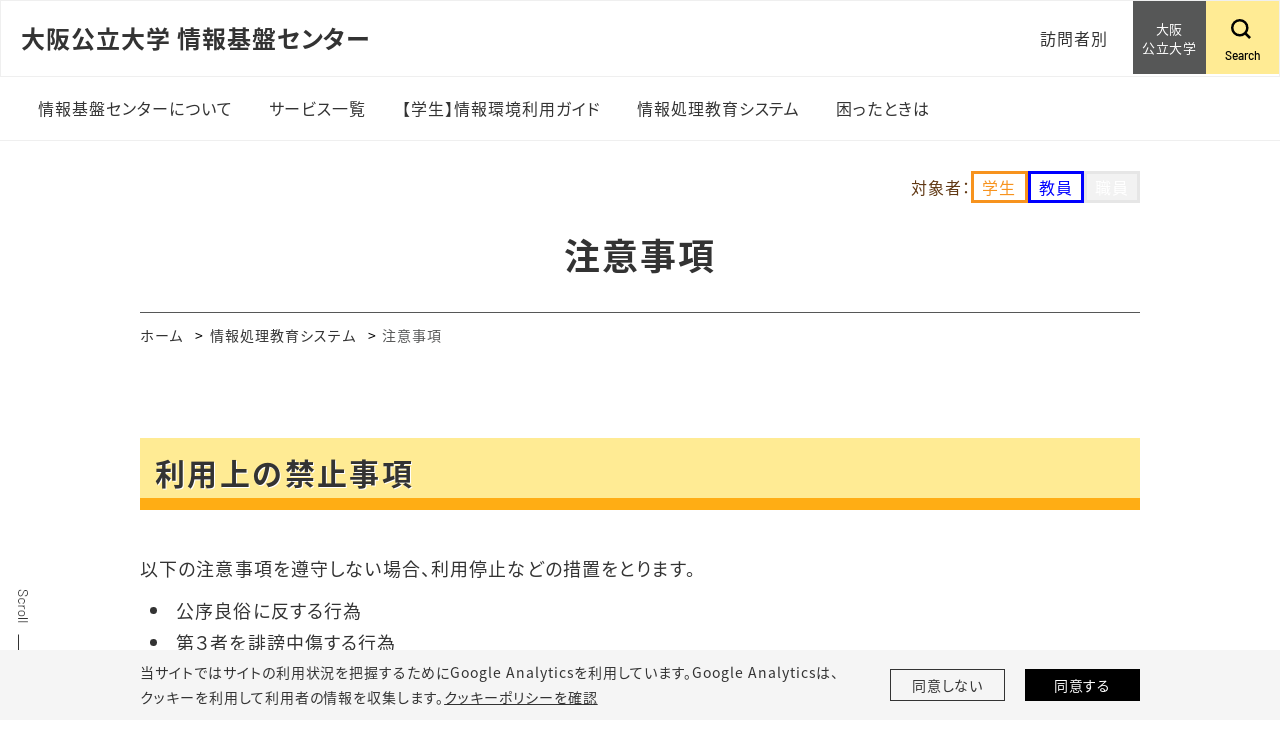

--- FILE ---
content_type: text/html;charset=UTF-8
request_url: https://www.omu.ac.jp/cii/ecs/rule/
body_size: 22442
content:
<!DOCTYPE html>
<html lang="ja">
<head prefix="og: http://ogp.me/ns# fb: http://ogp.me/ns/fb# article: http://ogp.me/ns/article#">
  <meta charset="utf-8">
  <title>注意事項｜情報処理教育システム｜大阪公立大学 情報基盤センター</title>
  <meta name="viewport" content="width=device-width, initial-scale=1.0" id="viewport">
  
    
      
        <meta name="description" content="大阪公立大学 情報基盤センターのホームページです。情報基盤センターに関する案内や、学内で利用可能なサービスの案内など情報システムに関する情報を発信しています。">
      
    
  
  
  <meta http-equiv="X-UA-Compatible" content="IE=edge">
  <meta name="format-detection" content="telephone=no">
  <meta name="google" content="nositelinkssearchbox">
  <link rel="stylesheet" href="/powercmsx/themes/medium_site/fonts/font-awesome/css/font-awesome.min.css">
  <link rel="stylesheet" href="/powercmsx/themes/medium_site/js/lib.min.css">
  <link rel="stylesheet" href="/cii/css/style_variables.css">
  <link rel="stylesheet" href="/powercmsx/themes/medium_site/css/style.css">
  <link rel="stylesheet" href="/cii/css/style.css">
  
    <link rel="icon" href="/powercmsx/themes/univ/img/favicon.ico">
  

  <meta property="og:url" content="https://www.omu.ac.jp/cii/ecs/rule/index.html">
  <meta property="og:title" content="注意事項｜情報処理教育システム｜大阪公立大学 情報基盤センター">
  <meta property="og:site_name" content="大阪公立大学 情報基盤センター">
  <meta property="og:type" content="article">
  
    
      
        <meta property="og:description" content="大阪公立大学 情報基盤センターのホームページです。情報基盤センターに関する案内や、学内で利用可能なサービスの案内など情報システムに関する情報を発信しています。">
      
    
  
  <meta name="twitter:card" content="summary">
  <meta name="twitter:site" content="@OsakaMetUniv">
  
  <script src="/powercmsx/themes/medium_site/js/jquery.min.js"></script>
  
<script>
  var ga_optin_show = true;
  var ga_key = "UA-195161857-2";
  var ga_disable_key = "ga-disable-" + ga_key;
  var ga4_key = "G-5756VLRSV6";
  var ga4_disable_key = "ga-disable-" + ga4_key;
  var cookie_save_path = "/cii/";

  // get opt-in cookie
  function read_cookie(name) {
    var result = document.cookie.match(new RegExp(name + '=([^;]+)'));
    result && (result = result[1]);
    return result;
  }

  // get opt-in cookie
  var optin_val = read_cookie("ga_cookie_opt_in");
  if (optin_val === "yes") {
    console.log("[opt-in] true");
    window[ga_disable_key] = false;
    window[ga4_disable_key] = false;
    
    
  } else {
    console.log("[opt-in] false");
    window[ga_disable_key] = true;
    window[ga4_disable_key] = true;
    
    
  }
</script>

<!-- Google Tag Manager -->
<script>(function (w, d, s, l, i) {
    w[l] = w[l] || []; w[l].push({
      'gtm.start':
        new Date().getTime(), event: 'gtm.js'
    }); var f = d.getElementsByTagName(s)[0],
      j = d.createElement(s), dl = l != 'dataLayer' ? '&l=' + l : ''; j.async = true; j.src =
        'https://www.googletagmanager.com/gtm.js?id=' + i + dl; f.parentNode.insertBefore(j, f);
  })(window, document, 'script', 'dataLayer', 'GTM-MG7M58S');</script>
<!-- End Google Tag Manager -->






  
</head>

<body class="color__site nav-top ">
  
    
<!-- Google Tag Manager (noscript) -->
<noscript><iframe src="https://www.googletagmanager.com/ns.html?id=GTM-MG7M58S" height="0" width="0" style="display:none;visibility:hidden"></iframe></noscript>
<!-- End Google Tag Manager (noscript) -->

<nav class="g-nav navbar">
	<div class="g-nav__head">
		<div class="g-nav__fbox">
			<div class="g-nav__fbox_col01">
				<div class="g-nav__logo">

				
					<div class="g-nav__logo__box">
						
						<a class="g-nav__logo-link" href="/cii/">
							<div class="g-nav__medium_site txtonly">
								<span class="g-nav__medium_site-jp">
									<span class="g-nav__medium_site-jp-item g-nav__medium_site-jp__ttl">大阪公立大学 情報基盤センター</span>
								</span>
							</div>
						</a>
					
					</div>
			  
				</div>
			</div>

			<div class="g-nav__fbox_col02">
				
					<div class="g-nav__target">
						<ul class="gnav-main__list1">
<li class="gnav-main__item1">
  <a class="gnav-main__link1 arrow_toggle" href="">
    <span class="gnav-main__link1-jp">訪問者別</span>
  </a>
  <div class="gnav-main__box1 gnav-main__box1_ptn1">
    <ul class="gnav-main__list2">
    
      <li class="gnav-main__item2">
        <a class="gnav-main__link2" href="/cii/info-guide/">新入生の方へ</a>
      </li>
    
      <li class="gnav-main__item2">
        <a class="gnav-main__link2" href="/cii/start/">新規採用者の方へ</a>
      </li>
    
    </ul>
  </div>
</li>
						</ul>
					</div>
				

				
					<div class="g-nav__uni">
						<a class="g-nav__uni__link noicon" href="/" target="_blank">
							<span class="g-nav__uni__link-jp">大阪<br />
公立大学</span>
						</a>
					</div>
				

				
					<div class="g-nav__search">
						<a class="g-nav__link_btn" href="#g-nav__box_01_pc" data-toggle="collapse" data-target="#g-nav__box_01_pc" aria-controls="g-nav__box_01_pc" aria-expanded="false">
							<div class="g-nav__link-img"><img src="/powercmsx/themes/medium_site/img/ico_search-black.svg" alt="Search"></div>
							<div class="g-nav__link-txt">
								<span class="g-nav__link-en">Search</span>
							</div>
						</a>
					</div>
				

				</div>
			</div>

		
			<div class="g-nav__search_sp">
				<a class="g-nav__link_btn" href="#g-nav__box_02" data-toggle="collapse" data-target="#g-nav__menu" aria-controls="g-nav__menu" aria-expanded="false">
					<div class="g-nav__link-img"><img src="/powercmsx/themes/medium_site/img/ico_search-black.svg" alt="Search"></div>
					<div class="g-nav__link-txt">
						<span class="g-nav__link-en">Search</span>
					</div>
				</a>
			</div>
		

		<button class="navbar-toggler g-nav__sp-toggler collapsed g-nav__link_btn" data-href="#g-nav__box_01" type="button" data-toggle="collapse" data-target="#g-nav__menu" aria-controls="g-nav__menu" aria-expanded="false" aria-label="Toggle navigation">
			<span class="navbar-toggler-icon"></span>
			<span class="navbar-toggler-text">Menu</span>
		</button>


		<div class="g-nav__searchbox_pc" id="g-nav__box_01_pc">
			<ul class="g-nav__list g-nav__list_1">
				<li class="g-nav__item">
					<div class="g-nav__search-blk_pc">
						<p class="g-nav__search-ttl_pc">サイト内検索</p>
						<form class="g-nav__search-form_pc" method="get" action="/cii/search/">
							<input class="g-nav__search-txt_pc" type="text" name="q" placeholder="キーワードを入力" value="">
							<button class="g-nav__search-btn_pc" type="submit">検索</button>
						</form>
					</div>
				</li>
			</ul>
		</div>

	</div>

	<div class="gnav-main">
		<ul class="gnav-main__list1">








  <li class="gnav-main__item1">
    <div class="pcollapse__head">
    
      <a class="gnav-main__link1" href="/cii/aboutcii/">
        <span class="gnav-main__link1-jp">情報基盤センターについて</span>
      </a>
    
    </div>
  </li>





  <li class="gnav-main__item1">
    <div class="pcollapse__head">
    
      <a class="gnav-main__link1 arrow_toggle" href="https://www.omu.ac.jp/cii/services/">
        <span class="gnav-main__link1-jp">サービス一覧</span>
      </a>
      
      


<div class="gnav-main__box1 gnav-main__box1_ptn1">
<ul class="gnav-main__list2">

  <li class="gnav-main__item2"><a class="gnav-main__link2" href="/cii/services/">サービス一覧</a></li>




  <li class="gnav-main__item2"><a class="gnav-main__link2" href="/cii/services/start/">利用開始前の手続き</a></li>




  <li class="gnav-main__item2"><a class="gnav-main__link2" href="/cii/services/omuauth/">OMU認証システム</a></li>




  <li class="gnav-main__item2"><a class="gnav-main__link2" href="/cii/services/omunet/">学内ネットワーク</a></li>




  <li class="gnav-main__item2"><a class="gnav-main__link2" href="/cii/services/omumail/">OMUメール</a></li>




  <li class="gnav-main__item2"><a class="gnav-main__link2" href="/cii/services/portal/">OMUポータル</a></li>




  <li class="gnav-main__item2"><a class="gnav-main__link2" href="/cii/services/software/">ソフトウェア・ライセンス</a></li>




  <li class="gnav-main__item2"><a class="gnav-main__link2" href="/cii/app/">公式アプリOMU+</a></li>

</ul>
</div>



    
    </div>
  </li>





  <li class="gnav-main__item1">
    <div class="pcollapse__head">
    
      <a class="gnav-main__link1 arrow_toggle" href="/cii/info-guide/">
        <span class="gnav-main__link1-jp">【学生】情報環境利用ガイド</span>
      </a>
      
      


<div class="gnav-main__box1 gnav-main__box1_ptn1">
<ul class="gnav-main__list2">

  <li class="gnav-main__item2"><a class="gnav-main__link2" href="/cii/info-guide/">情報環境利用ガイド</a></li>




  <li class="gnav-main__item2"><a class="gnav-main__link2" href="/cii/info-guide/fresh/">入学時に必要な手続き</a></li>




  <li class="gnav-main__item2"><a class="gnav-main__link2" href="/cii/info-guide/security/">情報セキュリティ</a></li>




  <li class="gnav-main__item2"><a class="gnav-main__link2" href="/cii/info-guide/service/">個人用ノートパソコン</a></li>




  <li class="gnav-main__item2"><a class="gnav-main__link2" href="/cii/info-guide/graduate/">卒業/退学・進学する方</a></li>

</ul>
</div>



    
    </div>
  </li>





  <li class="gnav-main__item1">
    <div class="pcollapse__head">
    
      <a class="gnav-main__link1 arrow_toggle" href="/cii/ecs/">
        <span class="gnav-main__link1-jp">情報処理教育システム</span>
      </a>
      
      


<div class="gnav-main__box1 gnav-main__box1_ptn1">
<ul class="gnav-main__list2">

  <li class="gnav-main__item2"><a class="gnav-main__link2" href="/cii/ecs/">情報処理教育システム</a></li>




  <li class="gnav-main__item2"><a class="gnav-main__link2" href="/cii/ecs/eclair/">クラウド教室Eclair</a></li>




  <li class="gnav-main__item2"><a class="gnav-main__link2" href="/cii/ecs/room/">学生PC活用エリア</a></li>




  <li class="gnav-main__item2"><a class="gnav-main__link2" href="/cii/ecs/rule/">注意事項</a></li>

</ul>
</div>



    
    </div>
  </li>





  <li class="gnav-main__item1">
    <div class="pcollapse__head">
    
      <a class="gnav-main__link1" href="/cii/help/">
        <span class="gnav-main__link1-jp">困ったときは</span>
      </a>
    
    </div>
  </li>

	  </ul>
		<ul class="gnav-main__list3">
			
		</ul>
	</div>


	<div class="collapse navbar-collapse g-nav__block" id="g-nav__menu">
			<div class="g-nav__link-blk" id="g-nav__link-blk">
				<button class="navbar-toggler navbar-toggler_close" type="button" data-toggle="collapse" data-target="#g-nav__menu" aria-controls="g-nav__menu" aria-expanded="false" aria-label="Toggle navigation">
					<span class="navbar-toggler-icon"></span>
				</button>


				<div class="g-nav__menu-fbox">
					<div class="g-nav__menu-link">
						<div class="g-nav__box-list">
							<ul class="g-nav__box g-nav__list_lv1 pcollapse pcollapse_t1" id="g-nav__box_01">








  <li class="nav-item g-nav__list_lv1-item pcollapse__box">
    <div class="pcollapse__head">
    
      <a class="nav-link g-nav__list_lv1-link" href="/cii/aboutcii/">
        <span class="g-nav__list_lv1-jp">情報基盤センターについて</span>
      </a>
    
    </div>
  </li>





  <li class="nav-item g-nav__list_lv1-item pcollapse__box">
    <div class="pcollapse__head">
    
      <a class="nav-link g-nav__list_lv1-link pcollapse__toggle" data-toggle="collapse" href="" role="button" aria-expanded="false">
        <span class="g-nav__list_lv1-jp">サービス一覧</span>
      </a>
      
      


<div class="pcollapse__body collapse">
<ul class="g-nav__list_lv2 pcollapse__content">

  <li class="g-nav__list_lv2-item"><a class="g-nav__list_lv2-link" href="/cii/services/">サービス一覧</a></li>




  <li class="g-nav__list_lv2-item"><a class="g-nav__list_lv2-link" href="/cii/services/start/">利用開始前の手続き</a></li>




  <li class="g-nav__list_lv2-item"><a class="g-nav__list_lv2-link" href="/cii/services/omuauth/">OMU認証システム</a></li>




  <li class="g-nav__list_lv2-item"><a class="g-nav__list_lv2-link" href="/cii/services/omunet/">学内ネットワーク</a></li>




  <li class="g-nav__list_lv2-item"><a class="g-nav__list_lv2-link" href="/cii/services/omumail/">OMUメール</a></li>




  <li class="g-nav__list_lv2-item"><a class="g-nav__list_lv2-link" href="/cii/services/portal/">OMUポータル</a></li>




  <li class="g-nav__list_lv2-item"><a class="g-nav__list_lv2-link" href="/cii/services/software/">ソフトウェア・ライセンス</a></li>




  <li class="g-nav__list_lv2-item"><a class="g-nav__list_lv2-link" href="/cii/app/">公式アプリOMU+</a></li>

</ul>
</div>



    
    </div>
  </li>





  <li class="nav-item g-nav__list_lv1-item pcollapse__box">
    <div class="pcollapse__head">
    
      <a class="nav-link g-nav__list_lv1-link pcollapse__toggle" data-toggle="collapse" href="" role="button" aria-expanded="false">
        <span class="g-nav__list_lv1-jp">【学生】情報環境利用ガイド</span>
      </a>
      
      


<div class="pcollapse__body collapse">
<ul class="g-nav__list_lv2 pcollapse__content">

  <li class="g-nav__list_lv2-item"><a class="g-nav__list_lv2-link" href="/cii/info-guide/">情報環境利用ガイド</a></li>




  <li class="g-nav__list_lv2-item"><a class="g-nav__list_lv2-link" href="/cii/info-guide/fresh/">入学時に必要な手続き</a></li>




  <li class="g-nav__list_lv2-item"><a class="g-nav__list_lv2-link" href="/cii/info-guide/security/">情報セキュリティ</a></li>




  <li class="g-nav__list_lv2-item"><a class="g-nav__list_lv2-link" href="/cii/info-guide/service/">個人用ノートパソコン</a></li>




  <li class="g-nav__list_lv2-item"><a class="g-nav__list_lv2-link" href="/cii/info-guide/graduate/">卒業/退学・進学する方</a></li>

</ul>
</div>



    
    </div>
  </li>





  <li class="nav-item g-nav__list_lv1-item pcollapse__box">
    <div class="pcollapse__head">
    
      <a class="nav-link g-nav__list_lv1-link pcollapse__toggle" data-toggle="collapse" href="" role="button" aria-expanded="false">
        <span class="g-nav__list_lv1-jp">情報処理教育システム</span>
      </a>
      
      


<div class="pcollapse__body collapse">
<ul class="g-nav__list_lv2 pcollapse__content">

  <li class="g-nav__list_lv2-item"><a class="g-nav__list_lv2-link" href="/cii/ecs/">情報処理教育システム</a></li>




  <li class="g-nav__list_lv2-item"><a class="g-nav__list_lv2-link" href="/cii/ecs/eclair/">クラウド教室Eclair</a></li>




  <li class="g-nav__list_lv2-item"><a class="g-nav__list_lv2-link" href="/cii/ecs/room/">学生PC活用エリア</a></li>




  <li class="g-nav__list_lv2-item"><a class="g-nav__list_lv2-link" href="/cii/ecs/rule/">注意事項</a></li>

</ul>
</div>



    
    </div>
  </li>





  <li class="nav-item g-nav__list_lv1-item pcollapse__box">
    <div class="pcollapse__head">
    
      <a class="nav-link g-nav__list_lv1-link" href="/cii/help/">
        <span class="g-nav__list_lv1-jp">困ったときは</span>
      </a>
    
    </div>
  </li>

							</ul>
							<div class="g-nav__box g-nav__box_search" id="g-nav__box_02">

								<div class="g-nav__search-blk">
									<form class="g-nav__search-form" method="get" action="/cii/search/">
										<input class="g-nav__search-txt" type="text" name="q" placeholder="キーワードを入力" value="">
										<button class="g-nav__search-btn" type="submit"><img src="/powercmsx/themes/medium_site/img/ico_search-gray.svg" alt=""></button>
									</form>
								</div>
							</div>

							
								<ul class="g-nav__box g-nav__box_target g-nav__list_lv1 pcollapse pcollapse_t1" id="g-nav__box_03">
									<li class="nav-item g-nav__list_lv1-item pcollapse__box g-nav__box_target__ttl">訪問者別</li>

<li class="nav-item g-nav__list_lv1-item pcollapse__box">
  <div class="pcollapse__head">
    <a class="nav-link g-nav__list_lv1-link" href="/cii/info-guide/">
      <span class="g-nav__list_lv1-jp">新入生の方へ</span>
    </a>
  </div>
</li>

<li class="nav-item g-nav__list_lv1-item pcollapse__box">
  <div class="pcollapse__head">
    <a class="nav-link g-nav__list_lv1-link" href="/cii/start/">
      <span class="g-nav__list_lv1-jp">新規採用者の方へ</span>
    </a>
  </div>
</li>

								</ul>
							

						</div>
					</div>



				
					<ul class="g-nav__list g-nav__list_2 g-nav__list_btm-sp">
						<li class="g-nav__item">
							<a class="g-nav__link g-nav__link_black" href="/" target="_blank">
								<div class="g-nav__link-txt">
									<span class="g-nav__link-jp">大阪公立大学</span>
								</div>
							</a>
						</li>
					</ul>
				

				<div class="g-nav__sns">
					<ul class="g-nav__sns-list">

					</ul>
				</div>
			</div>
	</div>
</nav>
  

  <main class="contents">
    <div class="sidescroll"></div>
    <div class="pblock">
      <h1 class="ptitle ptitle_t2">
        <span class="ptitle__title">注意事項</span>
      </h1>

      
<div class="pblock-kuzu">
  <nav>
    <ol class="breadcrumb">
      <li class="breadcrumb-item"><a href="/cii/">ホーム</a></li>

      
        <li class="breadcrumb-item"><a href="/cii/ecs/">情報処理教育システム</a></li>
        
      

      <li class="breadcrumb-item active" aria-current="page">注意事項</li>
    </ol>
  </nav>
</div>

      <div class="editor__main">
        
        

        
        

        
          <div>
            <!-- 対象者アイコンのHTML ここから -->
<aside class="audience" data-audience-list="学生 教員">
<div class="audience__heading">対象者：</div>
<div class="audience__icon audience__icon--student">学生</div>
<div class="audience__icon audience__icon--teacher">教員</div>
<div class="audience__icon audience__icon--staff">職員</div>
</aside>
<!-- 対象者アイコンのHTMLここまで -->
<div>
<h2 class="ttl__style01">利用上の禁止事項</h2>
<p>以下の注意事項を遵守しない場合、利用停止などの措置をとります。</p>
<ul>
<li>公序良俗に反する行為</li>
<li>第３者を誹謗中傷する行為</li>
<li>他人の通信の秘密を侵す行為</li>
<li>ネットワークの正常な運用を妨害する行為</li>
<li>その他法令、学内の規程等に違反する行為</li>
<li>自習室でのゲームは禁止されています。<br>情報教育のために用意されているシステムを利用している自覚を持って活用してください。</li>
</ul>
<p></p>
<p><strong><span style="color: #e03e2d;">※</span></strong>上記と併せて、以下の要項もご確認ください。</p>
<ul>
<li>大阪公立大学情報処理教育システム利用に関する要項（<a href="https://portal.omu.ac.jp/information/Lists/jyoho/Attachments/46/sys20_%E5%A4%A7%E9%98%AA%E5%85%AC%E7%AB%8B%E5%A4%A7%E5%AD%A6%E6%83%85%E5%A0%B1%E5%87%A6%E7%90%86%E6%95%99%E8%82%B2%E3%82%B7%E3%82%B9%E3%83%86%E3%83%A0%E5%88%A9%E7%94%A8%E3%81%AB%E9%96%A2%E3%81%99%E3%82%8B%E8%A6%81%E9%A0%85.pdf" target="_blank" rel="noopener">教職員</a>/<a href="https://portal.omu.ac.jp/stu_information/Lists/joho/Attachments/20/sys20_%E5%A4%A7%E9%98%AA%E5%85%AC%E7%AB%8B%E5%A4%A7%E5%AD%A6%E6%83%85%E5%A0%B1%E5%87%A6%E7%90%86%E6%95%99%E8%82%B2%E3%82%B7%E3%82%B9%E3%83%86%E3%83%A0%E5%88%A9%E7%94%A8%E3%81%AB%E9%96%A2%E3%81%99%E3%82%8B%E8%A6%81%E9%A0%85.pdf" target="_blank" rel="noopener">学生</a>）</li>
</ul>
</div>
          </div>
          <div class="mt-30">
            
          </div>

          <!-- SNS-Share[] -->
          

        
      </div>
    </div>
  </main>
  
<div class="cookie pbox pbox_clr_light fixed-bottom" id="optin-box">
	<div class="pblock mb-0 pt-10 pb-10">
		<div class="d-md-flex align-items-center">
			<div class="w-md-75">
				<p class="fz__small mb-sp-20">当サイトではサイトの利用状況を把握するためにGoogle Analyticsを利用しています。Google Analyticsは、<br class="d-sp-none">クッキーを利用して利用者の情報を収集します。<a class="plink plink_type_underline" href="https://www.omu.ac.jp/cookiepolicy/">クッキーポリシーを確認</a></p>
			</div>
			<div class="w-md-25">
				<div class="row row-cols-2 gutters-20 fz__small">
					<div class="col">
						<a class="cookie__link plink plink_type_box plink_type_box_slim" href="" id="ga-opt-in-false">同意しない</a>
					</div>
					<div class="col">
						<a class="cookie__link plink plink_type_box plink_type_box_slim plink_type_box_black" href="" id="ga-opt-in-true">同意する</a>
					</div>
				</div>
			</div>
		</div>
	</div>
</div>

  <footer class="ft">
	<p class="ft__pagetop pagetop"><a class="ft_pagetop-link scroll" href="#">PageTop</a></p>
	<div class="pblock mb-0">
		<div class="ft__cont">
			<div class="w-md-60">
				
					
						<p class="ft__medium_site">大阪公立大学 情報基盤センター</p>
<p><span>〒599-8531 <br>大阪府堺市中区学園町1番1号（C5棟3階）</span></p>
					
				
					
				
					<ul class="ft__sns-list mb-30">

					</ul>
			</div>

			<div class="w-md-20">
				
					
				
					
				
			</div>
			<div class="w-md-20">
				
					
				
					
				
			</div>
		</div>

		<div class="ft__btm-menu">
			<div class="ft__btm-menu">
				<ul class="plink-list-inline plink-list-inline_border_1 justify-content-md-center">

				</ul>
			</div>
		</div>
	</div>
	<p class="ft__copy">&copy; 2022 Osaka Metropolitan University.</p>
</footer>
  <script src="/powercmsx/themes/medium_site/js/bootstrap.bundle.min.js"></script>
<script src="/powercmsx/themes/medium_site/js/lib.min.js"></script>
<script src="/powercmsx/themes/medium_site/js/lib/lottie.min.js"></script>
<script src="/powercmsx/themes/medium_site/js/common.js"></script>
<script src="/powercmsx/themes/medium_site/js/script.js"></script>
<script src="/cii/js/script_footer.js"></script>
</body>
</html>

--- FILE ---
content_type: text/css
request_url: https://www.omu.ac.jp/cii/css/style_variables.css
body_size: 84
content:


:root {
  /* [base_theme_color] #caa82b=rgb(202,168,43) */

  --theme: #ffeb94;

}

--- FILE ---
content_type: text/css
request_url: https://www.omu.ac.jp/cii/css/style.css
body_size: 18438
content:
/* user style */

:root {
    --theme2: #ffad14;
    /* セカンドカラー */
    --theme3: #525564;
    /* チェックリスト文字色 */
    --theme4: #a2d2ff;
    /* 差し色 */
    --back-color: #fffae4;
    /* トップページ背景 */
}

h2.ttl__style01 {
    font-size: 3rem;
    letter-spacing: 0.08em;
    margin-bottom: 1.5em;
    z-index: 1;
    background: var(--theme);
    display: block;
    padding: 0.5em;
    text-shadow: 1px 1px #ffffff;
}

h2.ttl__style01:after {
    opacity: 1;
    z-index: -1;
    background: var(--theme2);
}

h3.ttl__style02 {
    position: relative;
    margin-top: 1.5em !important;
    margin-bottom: 2em;
    padding: 0.3em;
    padding-left: 1em;
    font-size: 2.6rem;
    text-shadow: 1px 1px #ffffff;
    z-index: 1;
}

h3.ttl__style02:before {
    content: "";
    position: absolute;
    left: 0;
    top: 0;
    width: 100%;
    height: 100%;
    background-color: var(--theme);
    z-index: -1;
}

h3.ttl__style02:after {
    content: "";
    position: absolute;
    width: 10px;
    height: 10px;
    border: solid 13px var(--theme);
    border-left-color: transparent;
    border-top-color: transparent;
    bottom: 0;
    transform-origin: bottom left;
    transform: rotate(45deg);
    left: 20px;
}

h4.ttl__style03 {
    font-size: 2.4rem;
    padding-bottom: 1rem;
    margin: 1.5em 0;
    border-bottom: 3px solid var(--theme);
    border-left: none;
}

/*見出し３の下線を消します。*/
h4.ttl__style03 a {
    text-decoration: none !important;
    color: #03215e !important;
}

h5.ttl__style04 {
    font-size: 2.2rem;
    margin: 2em 0;
    padding-left: 1em;
    border-left: 0.5em solid var(--theme2);
    border-bottom: none;
}

p {
    font-size: 1.8rem;
}

li {
    font-size: 1.8rem;
}

.pbox_t2 {
    background-color: rgba(162, 210, 255, 0.8);
    margin-top: 30px;
    padding: 26px;
    border-radius: 4px;
}

.plink.plink_type_box_main-light {
    border-color: var(--theme2);
    background-color: var(--theme);
}

.plink.plink_type_box_arrow_rr::after {
    color: var(--theme2);
}

/* font awesome */

.fas,
.far,
.fal,
.fad,
.fab {
    font-family: fontawesome;
    font-size: 1em;
    font-style: inherit;
    color: currentColor;
}

/* トップページ */
.home-contents {
    background: var(--back-color);
    width: 100%;
}

.home-mv {
    width: 100%;
    /* < !-- max-width: 1030px;
    --> */
}

.home-mv__slide .slick-list {
    background: var(--back-color);
}

.home-sec {
    width: 100%;
    /* < !-- max-width: 1030px;
    --> */
    margin-left: auto;
    margin-right: auto;
    background: #ffffff;
}

/* btn */

.btn_1 {
    position: relative;
    color: var(--theme2);
    padding: 1em 2em;
    padding-right: 3em;
    display: block;
    color: #ffffff;
    background: var(--theme2);
    width: -webkit-fit-content;
    width: -moz-fit-content;
    width: fit-content;
    margin-top: 0.5em;
    transition: 0.4s;
}

.btn_1:before {
    content: "";
    position: absolute;
    top: 50%;
    right: 1em;
    width: 0.7em;
    height: 0.7em;
    border-right: solid 2px #ffffff;
    border-top: solid 2px #ffffff;
    transform: translateY(-50%) rotate(45deg);
    transition: 0.4s;
}

.btn_1:hover {
    opacity: 0.8;
    color: #fff;
}

.btn_1:hover:before {
    right: 0.5em;
}

/* 情報環境利用ガイド */

.information_environment_usage ul,
.information_environment_usage ol {
    list-style: none;
    padding-left: 0;
}

.information_environment_usage ul li,
.information_environment_usage ol li {
    position: relative;
    margin-top: 1em;
    /*    padding-left: 1.5em;*/
    /*    line-height: 1.5em;*/
}

.information_environment_usage ul ul li,
.information_environment_usage ul ol li,
.information_environment_usage ol ul li,
.information_environment_usage ol ol li {
    margin-top: 0.5em;
}

.information_environment_usage ul li:before {
    content: "";
    position: absolute;
    top: 0.25em;
    left: 0;
    width: 1em;
    height: 1em;
    background-color: var(--theme);
    border-radius: 10000px;
}

.information_environment_usage ul.check li {
    background: var(--theme);
    color: var(--theme3);
    padding: 0.3em 2em;
    display: flex;
    align-items: center;
}

.information_environment_usage ul.check li:before {
    width: 0.8em;
    height: 0.5em;
    border-radius: 0;
    background-color: transparent;
    border-bottom: 4px solid #ffffff;
    border-left: 4px solid #ffffff;
    transform: rotate(-45deg);
    top: auto;
    left: 0.5em;
}

.information_environment_usage ul.check li a {
    color: var(--theme3);
    display: block;
    width: 100%;
    height: 100%;
    font-weight: 600;
    text-decoration: none;
}

.information_environment_usage ul.none>li {
    padding-left: 0;
}

.information_environment_usage ul.none>li:before {
    display: none;
}

.information_environment_usage ol {
    counter-reset: num;
}

.information_environment_usage ol li {
    padding-left: 2em;
}

.information_environment_usage ol li:before {
    counter-increment: num;
    content: counter(num);
    position: absolute;
    top: 0.1em;
    left: 0;
    width: 1.5em;
    height: 1.5em;
    line-height: 1.2em;
    text-align: center;
    border-radius: 100%;
    background-color: transparent;
    color: var(--theme);
    font-weight: 600;
    box-sizing: border-box;
}

.information_environment_usage ol.fill li:before {
    background-color: var(--theme);
    color: #ffffff;
}

.information_environment_usage ol.border li:before {
    border: 2px solid var(--theme);
}

.information_environment_usage ol.squere li.before {
    border-radius: 2px;
}

.information_environment_usage ol.border,
.information_environment_usage ul.border {
    border: none !important;
}

.information_environment_usage .line {
    width: 100%;
    height: 3px;
    background: #00000055;
    margin: 80px 0;
}

.information_environment_usage .has_icon {
    display: flex;
    align-items: center;
}

.information_environment_usage .mark {
    display: flex;
    align-items: center;
    justify-content: center;
    color: #ffffff;
    font-weight: 900;
    width: 3rem;
    height: 3rem;
    background: var(--theme);
    margin-left: 0.5em;
    border-radius: 100%;
}

.information_environment_usage .mark.first {
    background: #ff92d2;
}

.information_environment_usage .mark.first.imp:after {
    font-family: fontawesome;
    content: "\f12a";
    font-size: 0.7em;
    text-shadow: none;
}

.information_environment_usage .card_list {
    display: flex;
    justify-content: center;
    flex-wrap: wrap;
    width: 100%;
}

.information_environment_usage .card_list .card-wrap {
    width: 30%;
    min-width: 200px;
    margin: 1%;
}

.information_environment_usage .card_list .card-wrap .card {
    width: 100%;
    height: 430px;
    border-radius: 10px;
    text-align: center;
    -ms-box-shadow: 0px 2px 5px -2px rgba(0, 0, 0, 0.7);
    box-shadow: 0px 2px 5px -2px rgba(0, 0, 0, 0.7);
    transition: all 0.3s;
    -webkit-backface-visibility: hidden;
    backface-visibility: hidden;
    will-change: transform;
    min-width: 200px;
    position: relative;
    overflow: hidden;
}

.information_environment_usage .card_list .card-wrap .card a {
    text-decoration: none;
    height: 100%;
    padding: 4% 5%;
    display: flex;
    flex-direction: column;
    align-items: center;
    color: var(--theme2);
}

.information_environment_usage .card_list .card-wrap .card a:hover {
    opacity: 1;
}

.information_environment_usage .card_list .card-wrap .card a:before,
.information_environment_usage .card_list .card-wrap .card a:after {
    content: "" !important;
}

.information_environment_usage .card_list .card-wrap .card a .card-head {
    width: 100%;
}

.information_environment_usage .card_list .card-wrap .card a .card-head .title {
    margin: 0 !important;
    padding-top: 2%;
    font-size: 1.7rem;
    flex-grow: 1;
    border-bottom: solid 1px var(--theme2);
}

.information_environment_usage .card_list .card-wrap .card a .card-head .icon-wrap {
    display: flex;
    justify-content: center;
    align-items: center;
    width: 100%;
    margin-top: 4%;
}

.information_environment_usage .card_list .card-wrap .card a .card-head .icon-wrap .icon {
    width: 27%;
    height: 64px;
    position: relative;
    display: flex;
    align-items: center;
    justify-content: center;
}

.information_environment_usage .card_list .card-wrap .card a .card-head .icon-wrap .icon i {
    font-family: "FontAwesome";
    font-style: inherit;
    font-size: 32px;
}

.information_environment_usage .card_list .card-wrap .card a .description {
    border-radius: 10px;
    flex-grow: 100;
    margin-bottom: 2%;
    padding: 0 4%;
    width: 100%;
    text-align: left;
    position: relative;
    overflow: hidden;
    background-color: #ffffff;
    color: #383838;
}

.information_environment_usage .card_list .card-wrap .card a .description .description_foot {
    color: #ffffff;
    background-color: #ff92d2;
    padding: 2px 4px;
    width: 100%;
    text-align: center;
    display: flex;
    justify-content: center;
    align-items: center;
    bottom: 0;
    left: 0;
    position: absolute;
    line-height: 21px;
    height: 18%;
    min-height: 44px;
}

.information_environment_usage .card_list .card-wrap .card.pink .icon span {
    background-color: #ff92d2;
}

.information_environment_usage .card_list .card-wrap .card:hover {
    transform: translateY(-5px);
    /* transition: all .3s; */
    -ms-box-shadow: 0px 13px 20px -3px rgba(0, 0, 0, 0.4);
    box-shadow: 0px 13px 20px -3px rgba(0, 0, 0, 0.4);
    background-color: var(--theme);
}

.information_environment_usage .card_list .card-wrap .card:hover.pink .icon span {
    background-color: #ffffff;
    color: #ff92d2;
}

.information_environment_usage .card_list .card-wrap .card:hover a {
    text-decoration: none;
    color: #ffffff;
}

.information_environment_usage .card_list .card-wrap .card:hover .title {
    border-color: #ffffff !important;
}

.information_environment_usage .card_list .card-wrap .card:hover .icon span {
    color: var(--theme);
    background-color: #ffffff;
}

.information_environment_usage a.anchor {
    -webkit-text-decoration: underline solid 1px var(--theme);
    text-decoration: underline solid 1px var(--theme);
}

/*---------- テンプレート上書き ----------*/
element {
    --column: rgba(196, 167, 238, 0.8);
    /*  --theme4: rgba(162, 210, 255, 0.5); */
}

/* 見出し5 */
h6.ttl__style05 {
    font-size: 2rem;
    position: relative;
    padding-left: 30px;
}

h6.ttl__style05::before {
    content: "";
    display: block;
    position: absolute;
    width: 20px;
    height: 20px;
    top: 4px;
    left: 0px;
    background-color: var(--theme);
    /* border-radius: 10px; */
}

/* ol */
ol:not([class]) {
    padding-left: 24px;
}

/* ul */
ul:not([class]) {
    padding-left: 0;
}

ul:not([class])>li:not([class]) {
    list-style-position: inside;
    margin-left: 2em;
    text-indent: -1.44em;
}

/* リスト内リンクafter要素用スタイルリセット */
ol:not([class])>li:not([class])>a::after {
    text-indent: 0;
}

ul:not([class])>li:not([class])>a::after {
    text-indent: 0;
}

/* リンクアロー削除 */
.contents a:not([class]):not([id])::before {
    display: none;
}

/* 表(表頭背景色付き)(SPスクロールあり/なし) */
.table.tbl__style_3 thead {
    background-color: var(--theme);
    /* border: 1px var(--theme) solid; */
    border: 1px #dddddd solid;
}

.table.tbl__style_3 thead tr th,
.table.tbl__style_3 thead tr td {
    padding: 0.5em 1em;
    color: #212529;
    text-align: center;
    background-color: var(--theme);
    border-left: 1px #dddddd solid;
}

.table.tbl__style_3 thead tr th:first-child,
.table.tbl__style_3 thead tr td:first-child {
    border-left: none;
}

.table.tbl__style_3 tbody tr th,
.table.tbl__style_3 tbody tr td {
    padding: 0.2em 1em;
    border: 1px solid #dddddd;
    text-align: center;
    font-weight: 400;
}

.table.tbl__style_3 tbody tr td:last-child,
.table.tbl__style_3 tbody tr th:last-child {
    border: 1px #ddd solid;
}

/* 表(見出し列背景色付き)(SPスクロールあり/なし)用追加スタイル */
.table.tbl__style_3 tbody tr th.thead_th_bg {
    color: #212529;
    background-color: var(--theme);
}

/* コラム（背景: グレー） */
.pbox_t1 {
    background: var(--theme);
    margin-top: 30px;
    padding: 26px;
    border-radius: 4px;
}

.pbox_t1 .pbox__head {
    color: #e03e2d;
}

/*---------- テンプレート上書きおわり ----------*/

/*---------- 独自デザイン ----------*/
/* コードブロック */
code {
    display: block;
    font-family: monospace;
    padding: 0.5em 1em;
    margin: 0;
    font-weight: bold;
    color: #000000;
    background: #ffffff;
    border: solid 2px #000000;
    border-radius: 10px;
}

/* 黄色丸リスト */
ul.ul-yellow {
    padding-left: 24px;
}

ul.ul-yellow li {
    list-style-type: none;
    list-style-image: none;
    position: relative;
}

ul.ul-yellow li::before {
    content: "";
    display: block;
    position: absolute;
    width: 16px;
    height: 16px;
    top: 10px;
    left: -24px;
    background-color: var(--theme);
    border-radius: 10px;
}

/* 手順オーダーリスト */
ol.ol-procedure {
    padding-left: 24px;
    margin-bottom: 3rem;
}

ol.ol-procedure li:not(:last-child) {
    margin-bottom: 1.5rem;
}

ol.ol-procedure li img {
    margin-top: 1rem;
    margin-bottom: 1rem;
}

ol.ol-procedure li img:first-child {
    margin-top: 0;
}

ol.ol-procedure li img:last-child {
    margin-bottom: 0;
}

ol.ol-procedure li p {
    margin-bottom: 0;
}

/* チェックリスト目次 */
div.mokuji-check {
    margin: 30px auto;
    max-width: 560px;
    background-color: #ffedb3;
    padding: 20px;
}

ul.list-check {
    background: #f4f4f4;
    padding: 0 0.5em;
    position: relative;
}

ul.list-check li {
    line-height: 1.5;
    padding: 0.5em 0 0.5em 1.5em;
    border-bottom: 3px solid #ffffff;
    list-style-type: none !important;
}

ul.list-check li:before {
    font-family: "FontAwesome";
    content: "\f00c";
    position: absolute;
    left: 0.5em;
    color: #668ad8;
}

ul.list-check li:last-of-type {
    border-bottom: none;
}

div.mokuji-check ul:last-child {
    margin-bottom: 0;
}

div.mokuji-check h6 {
    margin: 20px 0;
    padding: 0 10px 10px;
    border-bottom: 2px dashed var(--theme3);
    text-align: center;
    color: var(--theme3);
    font-size: 20px;
}

div.mokuji-check h6:first-child {
    margin-top: 0;
}

/* 目立たせたいボタン(こちらへバージョン) */
.plink.plink_type_box_main-light.plink_type_box_procedure {
    border-color: var(--theme2);
    background-color: var(--theme2);
    border-radius: 30px;
    box-shadow: 5px 7px #525564;
    margin: 20px 0;
    width: 100%;
    height: fit-content;
    display: inline-block;
    font-size: 2.5rem;
    padding: 30px 40px 30px 90px;
    text-align: center;
    font-weight: 500;
    color: #ffffff;
}

.plink.plink_type_box_arrow_rr.plink_type_box_procedure::before {
    font-family: "FontAwesome";
    content: "\f0a4";
    font-size: 60px;
    position: absolute;
    top: 0px;
    left: 30px;
    color: #525564;
}

a[target="_blank"]:not([href*=".pdf"]):not([href*=".doc"]):not([href*=".docx"]):not([href*=".xls"]):not([href*=".xlsx"]):not([href*=".ppt"]):not([href*=".pptx"]):not([href*=".txt"]):not([href*=".zip"]).plink.plink_type_box_procedure.plink_type_box_arrow_rr::after {
    display: none;
}

/* ---- 対象者アイコンのCSS ここから ---- */

main>.pblock {
    position: relative;
}

.audience {
    align-items: center;
    display: flex;
    gap: 3px;
    position: absolute;
    right: 15px;
    top: 30px;
}

.audience__heading {
    color: #603813;
}

.audience__icon {
    background-color: #f2f2f2;
    border: 3px solid #e6e6e6;
    color: #ffffff;
    line-height: 1;
    padding: .3em .5em;
    --audience-student-color: #f7931e;
    --audience-teacher-color: #0000ff;
    --audience-staff-color: #39b54a;
}

.audience[data-audience-list~="学生"]>.audience__icon--student {
    background-color: inherit;
    border-color: var(--audience-student-color);
    color: var(--audience-student-color);
}

.audience[data-audience-list~="教員"]>.audience__icon--teacher {
    background-color: inherit;
    border-color: var(--audience-teacher-color);
    color: var(--audience-teacher-color);
}

.audience[data-audience-list~="職員"]>.audience__icon--staff {
    background-color: inherit;
    border-color: var(--audience-staff-color);
    color: var(--audience-staff-color);
}

@media (max-width:768.98px) {
    .audience {
        top: 10px;
    }
}

/* ---- 対象者アイコンのCSS ここまで ---- */

/* ---------折り畳み用のCSS ここから--------- */
summary {
    position: relative;
    display: block;
    /* 矢印を消す */
    padding: 10px 10px 10px 30px;
    /* アイコンの余白を開ける */
    cursor: pointer;
    /* カーソルをポインターに */
    font-weight: bold;
    background-color: #e2f0f7;
    transition: 0.2s;
}

summary:hover {
    background-color: #ccebfb;
}

summary::-webkit-details-marker {
    display: none;
    /* 矢印を消す */
}

/* 疑似要素でアイコンを表示 */
summary:before,
summary:after {
    content: "";
    margin: auto 0 auto 10px;
    position: absolute;
    top: 0;
    bottom: 0;
    left: 0;
}

summary:before {
    width: 16px;
    height: 16px;
    border-radius: 4px;
    background-color: #1da1ff;
}

summary:after {
    left: 6px;
    width: 5px;
    height: 5px;
    border: 4px solid transparent;
    border-left: 5px solid #fff;
    box-sizing: border-box;
    transition: .1s;
}

/* オープン時のスタイル */
details[open] summary {
    background-color: #ccebfb;
}

details[open] summary:after {
    transform: rotate(90deg);
    /* アイコンを回転 */
    left: 4px;
    /* 位置を調整 */
    top: 5px;
    /* 位置を調整 */
}

/* ---------折り畳み用のCSS ここまで--------- */
 

/* ---- 折り畳み内部のフォントサイズ変更 ここから ---- */

.unified-fontsize-openclose, .unified-fontsize-openclose * {
    font-size: 1.6rem;
}

/* ---- 折り畳み内部のフォントサイズ修正 ここまで ---- */

/*---------- 独自デザインおわり ----------*/

/*# sourceMappingURL=sytle.css.map */



--- FILE ---
content_type: application/javascript
request_url: https://www.omu.ac.jp/powercmsx/themes/medium_site/js/script.js
body_size: 34343
content:
$(function () {});

if (location.hostname !== "localhost") {
  console.log = function () {};
}
var fixedBoxPos = 0;
let varMediaQuery = window.matchMedia("(max-width:768px)");
let varMediaQueryTab = window.matchMedia("(max-width:1024px)");
let varMediaQueryPC = window.matchMedia("(max-width:1200px)");
let funcEventUtil = {
  spFlag: varMediaQuery.matches,
  spFlagPre: varMediaQuery.matches,
  tabResizeProcFlag: false,
  tabFlag: varMediaQueryTab.matches,
  tabFlagPre: varMediaQueryTab.matches,
  pcResizeProcFlag: true,
  pcFlag: varMediaQueryPC.matches,
  pcFlagPre: varMediaQueryPC.matches,
  kind: varMediaQuery.matches,
  // [Add] [#xxx-open]でアコーディオンオープン
  funcOpenHashAccordion: function () {
    console.log("[funcEventUtil.funcOpenHashAccordion]");
    if (location.hash.match(/-open$/)) {
      var link_id = location.hash.substr(0, location.hash.length - 5);
      console.log(link_id);
      if ($("[href='" + link_id + "'][data-toggle=pill]")) {
        $("[href='" + link_id + "']")
          .closest(".nav-pills")
          .attr("id", location.hash.substr(1));
      }
      $("[href='" + link_id + "']").click();
    }
  },
  // PC時アコーディオンオープン
  funcOpenPCAccordion: function () {
    console.log("[funcEventUtil.funcOpenPCAccordion]");
    if (this.spFlag) {
      $(".pcollapse_sp .pcollapse__body").removeClass("show");
      $(".pcollapse_sp .pcollapse__toggle").attr({
        "aria-expanded": "false",
      });
    } else {
      $(".pcollapse_sp .pcollapse__body").addClass("show");
      $(".pcollapse_sp .pcollapse__toggle").attr({
        "aria-expanded": "true",
      });
    }
  },
  // [Add] [target="_blank"]時[rel="noopener noreferrer"]付与
  funcAddAnchorBlankRel: function () {
    console.log("[funcEventUtil.funcAddAnchorBlankRel]");
    var aTags = [].slice.call(document.getElementsByTagName("a"));
    var ua = window.navigator.userAgent.toLowerCase();
    var isIE = ~ua.indexOf("msie") || ~ua.indexOf("trident");
    if (!isIE) {
      aTags.forEach(function (el) {
        if (el.target === "_blank") {
          var rels = el.rel.split(" ");
          if (!~rels.indexOf("noopener")) {
            rels.push("noopener");
            el.setAttribute("rel", rels.join(" ").trim());
          }
          if (!~rels.indexOf("noreferrer")) {
            rels.push("noreferrer");
            el.setAttribute("rel", rels.join(" ").trim());
          }
        }
      });
    }
  },
  // [Acc] 背景色を変更
  funcAccBgColor: function () {
    console.log("[funcEventUtil.funcAccBgColor]");
    let accClassPrefix = "acc-bg_";
    let accCookiePrefix = "funcAccBgColor";
    $(".acc__list_bg .acc__item").on("click", function () {
      let accHtmlClass = "";
      let accElemClass = "";
      if ($(this).hasClass("acc__item_std")) {
        accHtmlClass = "acc-bg_std";
        accElemClass = "acc__item_std";
      } else if ($(this).hasClass("acc__item_blk")) {
        accHtmlClass = "acc-bg_blk";
        accElemClass = "acc__item_blk";
      }
      $(this).parent().children().removeClass("active");
      $(this).addClass("active");
      $("html")
        .removeClass(function (index, className) {
          reg = new RegExp("\\b" + accClassPrefix + "\\S+", "g");
          return (className.match(reg) || []).join(" ");
        })
        .addClass(accHtmlClass);
      $.cookie(accCookiePrefix + "HtmlClass", accHtmlClass, {
        path: "/",
      });
      $.cookie(accCookiePrefix + "ElemClass", accElemClass, {
        path: "/",
      });
      if (varMediaQuery.matches) {
        $(".navbar-toggler").click();
      }
    });
    if ($.cookie(accCookiePrefix + "HtmlClass") === undefined) {
    } else {
      console.log($.cookie(accCookiePrefix + "HtmlClass"));
      console.log($.cookie(accCookiePrefix + "ElemClass"));
      $("html").addClass($.cookie(accCookiePrefix + "HtmlClass"));
      $("." + $.cookie(accCookiePrefix + "ElemClass"))
        .parent()
        .children()
        .removeClass("active");
      $("." + $.cookie(accCookiePrefix + "ElemClass")).addClass("active");
    }
  },
  // [Acc] 文字サイズを変更
  funcAccFontSize: function () {
    console.log("[funcEventUtil.funcAccFontSize]");
    let accClassPrefix = "acc-fz_";
    let accCookiePrefix = "funcAccFontSize";
    $(".acc__list_fz .acc__item").on("click", function () {
      let accHtmlClass = "";
      let accElemClass = "";
      if ($(this).hasClass("acc__item_s")) {
        accHtmlClass = "acc-fz_s"; // 50%
        accElemClass = "acc__item_s";
      } else if ($(this).hasClass("acc__item_m")) {
        accHtmlClass = "acc-fz_m"; // 62.5%
        accElemClass = "acc__item_m";
      } else if ($(this).hasClass("acc__item_l")) {
        accHtmlClass = "acc-fz_l"; // 75%
        accElemClass = "acc__item_l";
      }
      $(this).parent().children().removeClass("active");
      $(this).addClass("active");
      $("html")
        .removeClass(function (index, className) {
          reg = new RegExp("\\b" + accClassPrefix + "\\S+", "g");
          return (className.match(reg) || []).join(" ");
        })
        .addClass(accHtmlClass);
      $.cookie(accCookiePrefix + "HtmlClass", accHtmlClass, {
        path: "/",
      });
      $.cookie(accCookiePrefix + "ElemClass", accElemClass, {
        path: "/",
      });
      if (varMediaQuery.matches) {
        $(".navbar-toggler").click();
      }
    });
    if ($.cookie(accCookiePrefix + "HtmlClass") === undefined) {
    } else {
      console.log($.cookie(accCookiePrefix + "HtmlClass"));
      console.log($.cookie(accCookiePrefix + "ElemClass"));
      $("html").addClass($.cookie(accCookiePrefix + "HtmlClass"));
      $("." + $.cookie(accCookiePrefix + "ElemClass"))
        .parent()
        .children()
        .removeClass("active");
      $("." + $.cookie(accCookiePrefix + "ElemClass")).addClass("active");
    }
  },
  // [Acc] 画像をテキストに変更
  funcAccAlt2Txt: function () {
    console.log("[funcEventUtil.funcAccAlt2Txt]");
    let accClassPrefix = "acc-alt_";
    let accCookiePrefix = "funcAccAlt2Txt";
    $(".acc__list_alt .acc__item").on("click", function () {
      console.log("acc__list_alt");
      let accHtmlClass = "";
      let accElemClass = "";
      if ($(this).hasClass("acc__item_txt")) {
        accHtmlClass = "acc-alt_txt";
        accElemClass = "acc__item_txt";
      } else if ($(this).hasClass("acc__item_alt")) {
        accHtmlClass = "acc-alt_alt";
        accElemClass = "acc__item_alt";
      }
      $(this).parent().children().removeClass("active");
      $(this).addClass("active");
      $("html")
        .removeClass(function (index, className) {
          reg = new RegExp("\\b" + accClassPrefix + "\\S+", "g");
          return (className.match(reg) || []).join(" ");
        })
        .addClass(accHtmlClass);
      $.cookie(accCookiePrefix + "HtmlClass", accHtmlClass, {
        path: "/",
      });
      $.cookie(accCookiePrefix + "ElemClass", accElemClass, {
        path: "/",
      });
      funcEventUtil.funcAccAlt2TxtProc();
      if (varMediaQuery.matches) {
        $(".navbar-toggler_close").click();
      }
    });
    if ($.cookie(accCookiePrefix + "HtmlClass") === undefined) {
    } else {
      console.log($.cookie(accCookiePrefix + "HtmlClass"));
      console.log($.cookie(accCookiePrefix + "ElemClass"));
      $("html").addClass($.cookie(accCookiePrefix + "HtmlClass"));
      $("." + $.cookie(accCookiePrefix + "ElemClass"))
        .parent()
        .children()
        .removeClass("active");
      $("." + $.cookie(accCookiePrefix + "ElemClass")).addClass("active");
      if ($.cookie(accCookiePrefix + "HtmlClass") === "acc-alt_txt") {
        funcEventUtil.funcAccAlt2TxtProc();
      }
    }
  },
  funcAccAlt2TxtProc: function () {
    $("img").each(function () {
      if ($(this).hasClass("alt")) {
        // txt -> img[alt]
        $(this).removeClass("alt").removeClass("d-none");
        $(this).next().remove();
        $(".sns.sns_type_icon").removeClass("alt2txt");
      } else {
        // img[alt] -> txt
        $(this).addClass("alt").addClass("d-none");
        $(this).after($("<span>").text($(this).attr("alt")));
        $(".sns.sns_type_icon").addClass("alt2txt");
      }
    });
  },
  // [mfp] magnificPopup設定
  funcMagnificPopup: function () {
    $(".mfp-inline").magnificPopup({
      type: "inline",
    });
    $(".mfp-image").magnificPopup({
      type: "image",
    });
    $("[class*=mfp-list]").each(function () {
      $(this).magnificPopup({
        delegate: "a",
        type: "image",
        gallery: {
          enabled: true,
        },
        mainClass: 'mfp-fade',
        removalDelay: 160        
      });
    });
    $(".mfp-youtube").magnificPopup({
      type: "iframe",
      mainClass: "mfp-fade",
      removalDelay: 160,
      preloader: false,
      fixedContentPos: false,
    });
    $(".mfp-youtube-pc").magnificPopup({
      disableOn: 700,
      type: "iframe",
      mainClass: "mfp-fade",
      removalDelay: 160,
      preloader: false,
      fixedContentPos: false,
    });
    $(".mfp-close-btn").on("click", function () {
      $(".mfp-close").click();
    });
  },
  // リサイズ処理
  funcResize: function () {
    this.spFlag = varMediaQuery.matches;
    this.tabFlag = varMediaQueryTab.matches;
    this.pcFlag = varMediaQueryPC.matches;
    if (funcEventUtil.pcResizeProcFlag) {
      this.kind = this.tabFlag && this.pcFlag ? "TAB" : this.pcFlag ? "PC" : "LG";
    } else if (funcEventUtil.tabResizeProcFlag) {
      this.kind = this.spFlag && this.tabFlag ? "SP" : this.tabFlag ? "TAB" : "PC";
    } else {
      this.kind = this.spFlag ? "SP" : "PC";
    }
    console.log("[funcEventUtil.funcResize] " + this.kind);
    if (this.spFlag != this.spFlagPre) {
      this.spFlagPre = this.spFlag;
      if (this.spFlag) {
        console.log("[funcEventUtil.funcResize][PC->SP]");
      } else {
        console.log("[funcEventUtil.funcResize][SP->PC]");
      }
      // 初期表示処理
      funcEventUtil.funcInitDrow(true);
    }
    if (funcEventUtil.tabResizeProcFlag && this.tabFlag != this.tabFlagPre) {
      this.tabFlagPre = this.tabFlag;
      if (this.tabFlag) {
        console.log("[funcEventUtil.funcResize][PC->TAB]");
      } else {
        console.log("[funcEventUtil.funcResize][TAB->PC]");
      }
      // 初期表示処理
      funcEventUtil.funcInitDrow(true);
    }
    if (funcEventUtil.pcResizeProcFlag && this.pcFlag != this.pcFlagPre) {
      this.pcFlagPre = this.pcFlag;
      if (this.pcFlag) {
        console.log("[funcEventUtil.funcResize][LG->PC]");
      } else {
        console.log("[funcEventUtil.funcResize][PC->LG]");
      }
      // 初期表示処理
      funcEventUtil.funcInitDrow(true);
    }
  },
  // スクロール処理(再設定)
  // ch) https://qiita.com/zaru/items/878b892e4debf03785e3
  funcScrollSet: function () {
    console.log("[funcEventUtil.funcScroll]");
    funcEventUtil.funcScrollProc();
    // ---- [common.js]を改修 ----
    // console.log("[funcEventUtil.funcScroll]");
    // setTimeout(function () {
    //   Object.keys($._data($(document).get(0), "events")).forEach(function (k) {
    //     console.log("events:" + k);
    //     if (k == "hoge::scroll") {
    //       $(document).off(k);
    //       console.log("events-delete:" + k);
    //       funcEventUtil.funcScrollProc();
    //     }
    //   });
    // }, 50);
  },
  funcScrollProc: function () {
    console.log("[funcEventUtil.funcScrollProc]");
    console.log("events-seting:hoge::scroll");
    $(document).on("hoge::scroll", function () {
      funcEventUtil.funcScrollProcMain();
    });
  },
  funcScrollProcMain: function () {
    var _top = document.body.getBoundingClientRect().top;
    if (_top < -200) {
      $(".pagetop").addClass("pagetop_show");
    } else {
      $(".pagetop").removeClass("pagetop_show");
    }
  },
  // 初期化処理
  funcInitDrow: function (resizeFlag) {
    console.log("[funcEventUtil.funcInitDrow] resizeFlag=" + resizeFlag);
    if ($(".pbox_fix").length) {
      if (!$(".pbox_fixed").length) {
        var _gap = parseInt($("body").css("padding-top"));
        fixedBoxPos = $(".pbox_fix").offset().top - _gap;
      }
    }
    this.funcOpenPCAccordion();
    if (resizeFlag) {
      // リサイズ時の初期化処理
      if (varMediaQuery.matches) {
        console.log("[funcEventUtil.funcInitDrow][SP]");
      } else if (varMediaQueryTab.matches) {
        console.log("[funcEventUtil.funcInitDrow][TAB]");
        if ($(".js_toggle_open").length) {
          $(".navbar-toggler_close").click();
        }
      } else {
        console.log("[funcEventUtil.funcInitDrow][PC]");
        // $("body").removeClass("active");
        // if ($(".js").length) {
        //   $(".navbar-toggler").click();
        // }
        if ($(".js_toggle_open").length) {
          $(".navbar-toggler_close").click();
        }
      }
    } else {
      // 初期表示処理
      if (varMediaQuery.matches) {
        console.log("[funcEventUtil.funcInitDrow][SP-Init]");
      } else {
        console.log("[funcEventUtil.funcInitDrow][PC-Init]");
      }
      // 共通処理
      if (true) {
        // BootstrapToggleJudge[Open/Close]
        $(".navbar-toggler_close").on("click", function () {
          console.log($(this).attr("data-toggle") + ":" + $(this).attr("data-target"));
          if ($("html").hasClass("js_toggle_open")) {
            $("html").removeClass("js_toggle_open");
            $(".navbar-toggler-text").text("Menu");
          } else {
            $("html").addClass("js_toggle_open");
            // $(".navbar-toggler-text").text("Close");
          }
        });
        // SlickSlider
        if (typeof $.fn.slick === "function") {
          console.log("--> Library [$.fn.slick]");
          funcSlider.funcSliderAll();
        }
        // objectFitImages
        if (typeof objectFitImages === "function") {
          console.log("--> Library [objectFitImages]");
          objectFitImages(".ofi");
        }
        // Stickyfill
        if (typeof Stickyfill === "object") {
          console.log("--> Library [Stickyfill]");
          Stickyfill.add($(".sticky"));
        }
        // Emergence.js
        if (typeof emergence === "object") {
          console.log("--> Library [Emergence.js]");
          funcEmergence.funcInit();
        }
        // ScrollHint
        var _hinttxt = "スクロールできます";
        if ($("body").hasClass("lang_en")) {
          _hinttxt = "scrollable";
        } else if ($("body").hasClass("lang_zh-cn")) {
          _hinttxt = "可卷动";
        } else if ($("body").hasClass("lang_zh-tw")) {
          _hinttxt = "可捲動";
        }
        new ScrollHint(".table-responsive", {
          i18n: {
            scrollable: _hinttxt,
          },
        });
        new ScrollHint(".js-responsive", {
          i18n: {
            scrollable: _hinttxt,
          },
        });
        // magnificPopup設定
        this.funcMagnificPopup();
        // スクロールイベント再設定
        this.funcScrollSet();
        // 横スクロール対策 for FixedMenu
        if ($(".gnav").css("position") == "fixed") {
          console.log("[横スクロール対策 for FixedMenu]");
          $(window).on("scroll", function () {
            var _left = document.body.getBoundingClientRect().left;
            if (_left === 0) {
              $(".gnav").removeAttr("style");
            } else {
              $(".gnav").css("transform", "translateX(" + _left + "px)");
            }
            //console.log(_left);
          });
        }
        // [ResizeProc]
        $(document).on("hoge::resized", function () {
          if (typeof funcEventUtil.funcResize === "function") {
            funcEventUtil.funcResize();
          }
        });
        // funcAccBgColor
        if (typeof funcEventUtil.funcAccBgColor === "function") {
          funcEventUtil.funcAccBgColor();
        }
        // funcAccFontSize
        if (typeof funcEventUtil.funcAccFontSize === "function") {
          funcEventUtil.funcAccFontSize();
        }
        // funcAccAlt2Txt
        if (typeof funcEventUtil.funcAccAlt2Txt === "function") {
          funcEventUtil.funcAccAlt2Txt();
        }
        // funcAddAnchorBlankRel
        if (typeof funcEventUtil.funcAddAnchorBlankRel === "function") {
          funcEventUtil.funcAddAnchorBlankRel();
        }
        // funcOpenHashAccordion
        if (typeof funcEventUtil.funcOpenHashAccordion === "function") {
          funcEventUtil.funcOpenHashAccordion();
        }
        // PictSelect
        if ($(".sys-img_type_thumbnail").length) {
          $(".sys-img__link").attr("href", "javascript:void(0);");
          $(".sys-img__link").on("click", function () {
            $(this).closest(".sys-img").find(".sys-img__main .sys-img__pict").attr("src", $(this).find(".sys-img__pict").attr("src"));
          });
        }
        //$(d).trigger("hoge::resized");
        // [MENU] MenuActive by ScrollPosition
        // -> 指定クラス名[data-change-header="**"]を超えるとgnav_active付与
        if ($("body[data-change-header]").length) {
          let _realtime = false;
          let _targetVal = $("body[data-change-header]").data("change-header");
          let _targetClass = "." + _targetVal;
          console.log("--> [ScrollJudge][data-change-header=" + _targetVal + "]");
          $(document).on(_realtime ? "scroll" : "hoge::scroll", function () {
            var _top = document.body.getBoundingClientRect().top * -1;
            let _menu_btm = _targetVal.toString().match(/^\w+$/) ? _targetVal : $(_targetClass).offset().top + $(_targetClass).height();
            //console.log("[_top > _menu_btm] " + _top + ">" + _menu_btm);
            if (_top > _menu_btm) {
              $(".gnav").addClass("gnav_active");
              //console.log("[ScrollJudge][addClass]");
            } else {
              $(".gnav").removeClass("gnav_active");
              //console.log("[ScrollJudge][removeClass]");
            }
          });
          if (!_realtime) {
            $(document).trigger("hoge::scroll");
          }
        }
      }
    }
  },
};
let funcEmergence = {
  spFlag: varMediaQuery.matches,
  funcInit: function () {
    console.log("[funcEmergence." + arguments.callee.name + "]");
    this.funcSetting();
    emergence.init({
      reset: false,
      elemCushion: 0.25,
    });
  },
  funcSetting: function () {
    console.log("[funcEmergence." + arguments.callee.name + "]");
    this.funcSet1(".em_fade", "fade", 0, 0);
    this.funcSet1(".em_fadeup", "fadeup", 0, 0);
    this.funcSet1(".em_fadedown", "fadedown", 0, 0);
    this.funcSet1(".em_fadeleft", "fadeleft", 0, 0);
    this.funcSet1(".em_faderight", "faderight", 0, 0);
    this.funcSet1(".em_zoomin", "zoomin", 0, 0);
    this.funcSet1(".em_zoomout", "zoomout", 0, 0);
    this.funcSet1(".em_maker", "maker", 0, 0);
    // ---- Additional Setting
    //  this.funcSet1(".mv__title", "fade", 0, 0);
    //  this.funcSet1(".start-box");
    //  this.funcSet2(".start-box:nth-child(even) .start-box__text", "faderight", 0, 500);
    //  this.funcSet2(".start-box:nth-child(odd) .start-box__text", "fadeleft", 0, 500);
  },
  funcSet1: function (className, emType, duration, delay) {
    $(className).attr("data-emergence", "hidden").addClass("em");
    if (emType) {
      $(className).addClass("em_" + emType);
    }
    if (duration) {
      $(className).addClass("em_duration_" + duration);
    }
    if (delay) {
      $(className).addClass("em_delay_" + delay);
    }
  },
  funcSet2: function (className, emType, duration, delay) {
    $(className)
      .addClass("em")
      .addClass("em_" + emType);
    if (duration) {
      $(className).addClass("em_duration_" + duration);
    }
    if (delay) {
      $(className).addClass("em_delay_" + delay);
    }
  },
};

let funcSlider = {
  // https://kenwheeler.github.io/slick/
  // https://tr.you84815.space/slick/
  // https://www.nxworld.net/tips/jquery-plugin-slick-slide-counter.html
  funcSliderAll: function () {
    console.log("[funcSlider." + arguments.callee.name + "]");
    if (typeof $.fn.slick === "function") {
      for (let funcName in this) {
        if (funcName === arguments.callee.name) {
          continue;
        }
        if (typeof eval("funcSlider." + funcName) === "function") {
          //console.log("-" + this.name + "." + funcName + "]");
          eval("funcSlider." + funcName)();
        }
      }
    }
  },

  funcSliderProgram: function () {
    console.log("[funcSlider." + arguments.callee.name + "]");
    $(".home-mv__slide.slick-initialized").slick("unslick");
    $(".home-mv__slide").slick({
      infinite: true,
      slidesToShow: 1,
      slidesToScroll: 1,
      arrows: false,
      fade: true,
      dots: true,
      speed: 2000,
      autoplaySpeed: 5000,
      autoplay: true,
      pauseOnHover: false,
      pauseOnFocus: false,
      //adaptiveHeight:true
    });
  },
  funcSliderWorkListener: function () {
    console.log("[funcSlider." + arguments.callee.name + "]");
    varMediaQuery.addListener(function (e) {
      // funcSlider.funcSliderProgram();
      // if (e.matches) {
      //   // SP-unslick
      //   $("#slider_links.slick-slider").slick("unslick");
      // } else {
      //   // PC-slick
      //   funcSlider.funcSliderWork();
      // }
    });
  },
};

let funcLoad = {
  funcLoadingHide: function () {
    if ($(".home-loading").length) {
      $(".home-loading").fadeOut(2000);
    }
  },
  funcLoadingEnd: function () {
    $(".home-contents").addClass("home_loaded");
    funcSlider.funcSliderProgram();
  },
};

// スクロール中判定
// $(w).on("scroll", function () {
//   if (typeof funcScrolling === "function") {
//     funcScrolling();
//   }
// });
let _timerScrolling = false;
let funcScrolling = function () {
  document.body.classList.add("scrolling");
  if (_timerScrolling) {
    clearTimeout(_timerScrolling);
  }
  _timerScrolling = setTimeout(function () {
    document.body.classList.remove("scrolling");
  }, 300);
};

let funcDebug = {
  _TopPathName: "/",
  funcDebug: function () {
    console.log("[funcDebug." + arguments.callee.name + "]");
    // this.funcCheckBodyClassName();
    // this.funcCheckHeadTagHierarchy();
  },
  funcCheckBodyClassName: function () {
    console.log("[funcDebug." + arguments.callee.name + "] ---- start");
    let _bodyClsName = $("body").attr("class");
    var _pathName = location.pathname;
    console.log("[TopPathName] " + funcDebug._TopPathName);
    console.log("[PathName] " + _pathName);
    _bodyClsName.split(/ /).forEach(function (_bodyClassName) {
      console.log("[BodyClassName] " + _bodyClassName);
      if (_pathName.indexOf(_bodyClassName) <= -1) {
        if (_pathName === funcDebug._TopPathName && _bodyClassName === "home") {
        } else if (_bodyClassName === "detail") {
        } else if (_bodyClassName === "ie11") {
        } else {
          if (location.pathname.match(/\/_/)) {
            // url[_xxx]は無視
            console.log("-> [PASS] class check");
          } else {
            console.log("-> [NG] " + _bodyClassName);
            $("body").before(_bodyClassName);
            // alert("body.classの指定が不正確です。");
            scrollTo(0, 0);
          }
        }
      }
    });
    console.log("[funcDebug." + arguments.callee.name + "] ---- end");
  },
  funcCheckHeadTagHierarchy: function () {
    console.log("[funcDebug." + arguments.callee.name + "] ---- start");
    var _tagHierarchy = "(body)";
    var _tagNgFlag = false;
    var _tagLvSearch = 0;
    var _tags = $("body").html().match(/<h\d/g);
    var _tagCntH1 = 0;
    console.log(_tags);
    if (_tags === null) {
      _tagNgFlag = true;
      console.log("-> [NG] not found h1");
    } else {
      for (var i = 0; i < _tags.length; i++) {
        var _tagLvNow = parseInt(_tags[i].substr(-1));
        if (_tagLvNow == 1) {
          if (++_tagCntH1 > 1) {
            _tagNgFlag = true;
            console.log("-> [NG] h1 duplication");
          }
        }
        console.log("[_tagLvSearch:h" + _tagLvSearch + "][_tagLvNow:h" + _tagLvNow + "] [" + _tagLvNow + ">=" + _tagLvSearch + "+2]");
        if (_tagLvNow >= _tagLvSearch + 2) {
          _tagNgFlag = true;
          console.log("-> [NG] h" + _tagLvNow);
        }
        _tagLvSearch = _tagLvNow;
        _tagHierarchy += " > h" + _tagLvSearch + (_tagNgFlag ? "*" : "");
      }
    }
    console.log(_tagHierarchy);
    if (_tagNgFlag) {
      if (location.pathname.match(/\/_/)) {
        // url[_xxx]は無視
        console.log("-> [PASS] h1 duplication check");
        _tagNgFlag = false;
      } else {
        $("body").before(_tagHierarchy);
        // alert("h要素の順番が不正確です。");
        scrollTo(0, 0);
      }
    }
    console.log("[funcDebug." + arguments.callee.name + "] ---- end");
  },
  funcShowHeadTagHierarchy: function () {
    console.log("[funcDebug." + arguments.callee.name + "] ---- start");
    $("h2,h3,h4,h5,h6").each(function () {
      var _elem = $(this).prop("tagName");
      var _tag = $("<span>").css({ color: "#000", background: "#ff0", position: "absolute", zIndex: 10, top: "-20px", left: 0, fontSize: "14px", fontWeight: "bold" }).text(_elem);
      if ($(this).css("overflow") === "hidden") {
        _tag.css({ top: 0, left: 0 });
      }
      if ($(this).closest(".tus-vertical").length) {
        _tag.css({ top: 0, left: "-20px" });
      }
      if ($(this).css("position") === "static") {
        $(this).css({ position: "relative" });
      }
      $(this).append(_tag);
    });
    console.log("[funcDebug." + arguments.callee.name + "] ---- end");
  },
};

(function (d, w, $) {
  ("use strict");
  //ローディング5秒で強制終了
  // setTimeout(function () {
  //   $.when(
  //     funcLoad.funcLoadingHide()
  //   ).done(function(){
  //     funcLoad.funcLoadingEnd()
  //   });
  // },5000);

  // let _bodyClsName = $("body").attr("class");
  // console.log("[body." + _bodyClsName + "]");

  // [CHK] funcDebug
  if (location.hostname.match(/^localhost|^127\.0\.0\.1|\.waveltd\.work$/)) {
    funcDebug.funcDebug();
    if (location.search === "?debug=1") {
      console.log("[Debug] on");
      $.cookie("DebugShowHeadTag", true, { path: "/" });
    } else if (location.search === "?debug=0") {
      $.removeCookie("DebugShowHeadTag", { path: "/" });
      console.log("[Debug] off");
    }
    if (location.pathname === "/sample/") {
    } else if ($.cookie("DebugShowHeadTag") === undefined) {
    } else {
      funcDebug.funcShowHeadTagHierarchy();
    }
  }

  // $("[data-bgimage]").each(function () {
  //   $(this).css("background-image", $(this).attr("data-bgimage"));
  // });
  $("[data-bgimage]").each(function () {
    var bgimage = $(this).attr("data-bgimage");
    if (varMediaQuery.matches) {
      bgimage = bgimage.replace(/-pc.jpg$/, "-sp.jpg");
      $("[data-bgimage]").css("background-image", "url(" + bgimage + ")");
    } else {
      $("[data-bgimage]").css("background-image", "url(" + bgimage + ")");
    }
  });

  // 読込終了判定
  $("html").addClass("js_domload");
  $(w).on("load", function () {
    $("html").addClass("js_imgload");
    if ($("body").hasClass("sample")) {
      $("[id^='frm-']").each(function () {
        console.log($(this).attr("id"));
      });
    }

    var funcClendarSelected = function () {
      var d = new Date();
      var d_y = d.getFullYear();
      var d_m = d.getMonth() + 1;
      var yyyymm = "" + d_y + ("0" + d_m.toString()).substr(-2, 2);
      $(".home-calendar__select-option").each(function () {
        var option_ym = $(this).val();
        console.log(option_ym + ":" + yyyymm);
        if (option_ym == yyyymm) {
          $(this).closest("select").find("option").removeAttr("selected");
          $(this).prop("selected", true);
          console.log($(this).val());
        }
      });
    };

    funcClendarSelected();

    funcClendarControl();

    //ローディング処理
    // $.when(
    //   funcLoad.funcLoadingHide()
    // ).done(function(){
    //   funcLoad.funcLoadingEnd();
    // });

    //if ($("body").hasClass("ie11")) {
    //  // IE11ではload-eventが重複実行されない為
    //  // UrlHashの位置補正
    //  console.log("[ie11:UrlHash]");
    //  let _hash = d.URL.split("#")[1];
    //  if (_hash) {
    //    let _gap = parseInt($('body').css('padding-top'));
    //    $("#" + _hash).velocity('scroll', {
    //      duration: 1000,
    //      offset: _gap * -1
    //    });
    //  }
    //}
  });

  //funcScrollSetに入れると遅れて違和感があるのでこちらに
  $(w).on("scroll", function () {
    var _top = document.body.getBoundingClientRect().top;
    // var _pos_title = $('h1').offset().top + $('h1').outerHeight() - 20;
    if (_top < fixedBoxPos * -1) {
      $(".pbox_fix").addClass("pbox_fixed");
    } else {
      $(".pbox_fix").removeClass("pbox_fixed");
    }
  });

  // [InitProc]
  //$("body").attr("data-change-header", "42");
  if (typeof funcEventUtil.funcInitDrow === "function") {
    funcEventUtil.funcInitDrow(false);
  }

  // if (_bodyClsName.split(/ /).indexOf("home") > -1) {
  // }

  $("a").on("click", function () {
    var _href = $(this).attr("href");
    if (_href) {
      if (_href.match(/-open$/)) {
        var _hash = _href.substring(_href.indexOf("#"), _href.length);
        var link_id = _hash.substr(0, _hash.length - 5);
        console.log(link_id);
        if ($("[href='" + link_id + "'][data-toggle=pill]")) {
          $("[href='" + link_id + "']")
            .closest(".nav-pills")
            .attr("id", location.hash.substr(1));
        }
        $("[href='" + link_id + "']").click();

        var _gap = parseInt($("body").css("padding-top"));
        var target = $(link_id).closest(".ptab");
        target.velocity("scroll", {
          duration: 1000,
          offset: _gap * -1,
        });
      }
    }
  });

  $(".home-calendar__select").change(function () {
    funcClendarControl();
  });

  var funcClendarControl = function () {
    var target = "[data-ym=" + $(".home-calendar__select").val() + "]";
    $.when(
      $(".calendar__box").each(function () {
        $(this).hide();
      })
    ).done(function () {
      $(target).fadeIn();
    });
  };

  //ナビのメニュー切り替え
  $(".g-nav__link_btn").on("click", function () {
    var _target = $(this).attr("href");
    if (!_target) {
      _target = $(this).data("href");
    }
    if ($(this).hasClass("g-nav__link_btn_btm")) {
      $(".g-nav__block").addClass("g-nav__block_btm-up");
    } else {
      $(".g-nav__block").removeClass("g-nav__block_btm-up");
    }

    setTimeout(function () {
      if ($(".g-nav__sp-toggler").attr("aria-expanded") === "true") {
        if ($("#g-nav__box_01").hasClass("g-nav__box_active")) {
          $("html").addClass("js_toggle_open_sp");
          $("html").addClass("js_toggle_open");
        } else {
          $("html").addClass("js_toggle_open");
          $("html").removeClass("js_toggle_open_sp");
          $(".navbar-toggler-text").text("Menu");
        }
      } else {
        $("html").removeClass("js_toggle_open_sp");
        $("html").removeClass("js_toggle_open");
        $(".navbar-toggler-text").text("Menu");
      }
    }, 200);

    if ($("html").hasClass("js_toggle_open")) {
      if ($(_target).hasClass("g-nav__box_active")) {
        $(".g-nav__box").removeClass("g-nav__box_active");
        setTimeout(function () {
          $("html").removeClass("js_toggle_open");
        }, 200);
        return true;
      } else {
        $(".g-nav__link_btn").removeClass("g-nav__link_active");
        $(this).addClass("g-nav__link_active");
        $(".g-nav__box").removeClass("g-nav__box_active");
        $(_target).addClass("g-nav__box_active");

        if ($(this).hasClass("g-nav__sp-toggler")) {
          $(".g-nav__box_target").addClass("g-nav__box_active");
        }
        return false;
      }
    } else {
      // if($(_target).hasClass('g-nav__sp-toggler')){
      //   $(".navbar-toggler-text").text("Menu");
      // }
      setTimeout(function () {
        $("html").addClass("js_toggle_open");
      }, 200);
    }
    $(".g-nav__link_btn").removeClass("g-nav__link_active");
    $(this).addClass("g-nav__link_active");
    $(".g-nav__box").removeClass("g-nav__box_active");
    $(_target).addClass("g-nav__box_active");

    if ($(this).hasClass("g-nav__sp-toggler")) {
      $(".g-nav__box_target").addClass("g-nav__box_active");
    }
    return true;
  });

  $(".pcollapse__toggle").on("click", function () {
    var _target = $(this).parents(".pcollapse__box").find(".pcollapse__body");
    $(_target).collapse("toggle");

    if ($(this).attr("aria-expanded") === "true") {
      $(this).attr("aria-expanded", false);
    } else {
      $(this).attr("aria-expanded", true);
    }
  });

  $(".cookie__link").on("click", function () {
    $(".cookie").fadeOut();
    return false;
  });

  $(".ft__sns-toggle").on("click", function (e) {
    if ($(".ft__sns-blk").hasClass("ft__sns-blk_active")) {
      $(".ft__sns-blk").removeClass("ft__sns-blk_active");
    } else {
      $(this).next(".ft__sns-blk").addClass("ft__sns-blk_active");
    }
    return false;
  });

  $(d).on("click", function (event) {
    if (!$(event.target).closest(".ft__sns-blk").length) {
      $(".ft__sns-blk").removeClass("ft__sns-blk_active");
    }
  });

  $(".gnav-main .gnav-main__item1").hover(
    function () {
      $(this).find(".gnav-main__link1").addClass("active");
    },
    function () {
      $(this).find(".gnav-main__link1").removeClass("active");
    }
  );

  $(".ptab-select").change(function () {
    var _tab_target = $(this).val();
    $(_tab_target).trigger("click");
  });
  //$(window).on("resize", function () {
  //  funcSlider.funcSliderProgram();
  //});

  // $( '.ft__sns-dep' ).hover(
  //   function() {
  //     $(this).find('.ft__sns-blk').addClass('ft__sns-blk_active');
  //   },
  //   function() {
  //     $(this).find('.ft__sns-blk').removeClass('ft__sns-blk_active');
  //   }
  // );
})(document, window, jQuery);

--- FILE ---
content_type: application/javascript
request_url: https://www.omu.ac.jp/powercmsx/themes/medium_site/js/common.js
body_size: 14723
content:
(function (d, w, $) {
  "use strict";

  var _ua = window.navigator.userAgent.toLowerCase();
  let _ms = false;
  var _w_lg = 1200;
  // ---------------------------------------------
  // IE11の場合bodyにクラスを付与
  // ---------------------------------------------
  if (_ua.indexOf("trident") > -1) {
    document.body.classList.add("ie11");
    _ms = true;
  } else if (_ua.indexOf("edge") > -1) {
    _ms = true;
  }
  // ---------------------------------------------
  // viewportの切り替え
  // ---------------------------------------------
  $("#viewport").remove();
  if (_ua.indexOf("iphone") > 0 || _ua.indexOf("ipod") > 0 || (_ua.indexOf("android") > 0 && _ua.indexOf("mobile") > 0)) {
    // console.log( 'mobile' );
    if (w.innerWidth <= 320) {
      // iPhoneSE時は「375」固定
      $("head").prepend('<meta name="viewport" id="viewport" content="width=375">');
    } else if (w.innerWidth < 768) {
      $("head").prepend('<meta name="viewport" id="viewport" content="width=device-width,initial-scale=1">');
    } else {
      $("head").prepend('<meta name="viewport" id="viewport" content="width=1100">');
    }
  } else {
    $("head").prepend('<meta name="viewport" id="viewport" content="width=1100">');
  }

  // Cookie-OptIn
  var funcCookieOptIn = (function () {
    if (typeof ga_optin_show === "undefined" || !ga_optin_show) {
      console.log("[opt-in] function false");
      $("#optin-box").hide();
      return false;
    }
    console.log("[opt-in] function true");
    // var ga_disable_key = "ga-disable-UA-XXXXXXXXX";
    // var cookie_save_path = "/";
    // var optin_val = localStorage.getItem("ga_cookie_opt_in");
    var optin_val = $.cookie("ga_cookie_opt_in");
    var ga_save_expires = 365 * 10; // day
    console.log("[opt-in] ga_disable_key=" + ga_disable_key);
    console.log("[opt-in] path=" + cookie_save_path);

    if (optin_val === "yes") {
      // 同意
      console.log("[opt-in] 同意");
      window[ga_disable_key] = false;
      $("#optin-box").hide();
    } else if (optin_val === "no") {
      // 非同意
      console.log("[opt-in] 非同意");
      window[ga_disable_key] = true;
      $("#optin-box").hide();
    } else {
      // 初回確認
      console.log("[opt-in] 初回確認");
      window[ga_disable_key] = true;
      $("#optin-box").show();
      // 同意する
      $("#ga-opt-in-true").on("click", function () {
        // localStorage.setItem("ga_cookie_opt_in", "yes");
        $.cookie("ga_cookie_opt_in", "yes", { expires: ga_save_expires, path: cookie_save_path, secure: true });
        location.reload();
      });
      // 同意しない
      $("#ga-opt-in-false").on("click", function () {
        // localStorage.setItem("ga_cookie_opt_in", "no");
        $.cookie("ga_cookie_opt_in", "no", { expires: ga_save_expires, path: cookie_save_path, secure: true });
        location.reload();
      });
    }
    console.log("[opt-in] ga_disable_key:" + window[ga_disable_key] + " - " + (window[ga_disable_key] ? "[GA無効]" : "[GA有効]"));
  })();

  var _hash = location.hash;

  $(function () {
    // ---------------------------------------------
    // matchHeight
    // ---------------------------------------------
    $(".mh").matchHeight();
    // ---------------------------------------------
    // Magnificpopup
    // ---------------------------------------------
    //$( '.mfp-image' ).magnificPopup( {
    //	type: 'image'
    //} );
    //$( '.mfp-inline' ).magnificPopup( {
    //	type: 'inline'
    //} );
    // ---------------------------------------------
    //responsive Imagemap link
    // ---------------------------------------------
    $("img[usemap]").rwdImageMaps();
    //move2hash
    var _m2h = new move2hash();
    _m2h.init();
    $(w).on("load", function () {
      _m2h.start();
    });
    // ---------------------------------------------
    // ページ内ナビのレスポンシブ対応
    // ---------------------------------------------
    $(".pageanchor")
      .each(function (i, elm) {
        
			var _seltext = "選択してください";
			if($('body').hasClass('lang_en')){
				_seltext = "Please select";
			}else if($('body').hasClass('lang_zh-cn')){
				_seltext = "请选择";
			}else if($('body').hasClass('lang_zh-tw')){
				_seltext = "請選擇";
			}
			var _select = $( '<div class="selecton"><select><option value="" selected>' + _seltext + '</option></select></div>' );
      $(this).find(".nav-item")
          .each(function (i, elm) {
            let _anchor = $(this).find(".nav-link").data("anchor");
            let _type = "scroll";
            if (!_anchor) {
              _anchor = $(this).find(".nav-link").attr("href");
              _type = "link";
              if( _anchor === 'javascript:void(0);'){
                _anchor = $( this ).find( '.nav-link' ).attr('rel');
                _type = "scroll";
              }
              if ($(this).find(".nav-link").attr("target") === "_blank") {
                _type = "blank";
              }
            }
            var _option = $("<option/>").text($(this).find(".nav-link").text()).val(_anchor).data("type", _type);
            _select.find("select").append(_option);
          });
        $(this).append(_select);
      })
      .on("change", "select", function () {
        var _v = $(this).val();
        if (_v.length < 1) return false;

        var _tar = $(this).find("option:selected");
        if (_tar.data("type") === "scroll") {
          _m2h.move(_v);
        } else if (_tar.data("type") === "link") {
          location.href = _v;
        } else if (_tar.data("type") === "blank") {
          window.open(_v);
        }
      });
    // ---------------------------------------------
    // タブのレスポンシブ対応
    // ---------------------------------------------
    $(".tabnav")
      .each(function (i, elm) {
        var _select = $('<div class="selecton"><select/></div>');
        $(this)
          .find(".nav-item")
          .each(function (i, elm) {
            var _a = $(this).find(".nav-link");
            var _option = $("<option/>").text(_a.text()).val(i);
            if (_a.attr("href") === _hash) {
              _a.click();
              _option.attr("selected", true);
            }
            _select.find("select").append(_option);
          });
        $(this).find(".inner").append(_select);
      })
      .on("change", "select", function () {
        // console.log($(this).val());
        $(this).closest(".tabnav").find(".nav-tabs").find(".nav-link").eq($(this).val()).tab("show");
      });
    // ---------------------------------------------
    // アコーディオンの開閉イベント補完
    // ---------------------------------------------
    $(".panel").find(".panel-heading").find("a").append('<span class="icon"/>');
    $(".panel-collapse").on("show.bs.collapse hidden.bs.collapse", function (e) {
      // console.log(e);
      // var _id = e.target.id;
      if (e.type === "show") {
        $(this).closest(".panel").addClass("collapse_show");
      } else {
        $(this).closest(".panel").removeClass("collapse_show");
        $(this).find(".panel-collapse").collapse("hide");
      }
    });
    $(".panel-title").each(function () {
      var _a = $(this).find("a");
      if (_a.attr("href") === _hash) {
        _a.click();
        if ($(this).parents(".panel").length > 0) {
          $(this).parents(".panel").find(".panel-title > a").click();
        }
      }
    });

    // ----------------------------------------------
    // ヘッダーの高さ分だけコンテンツを下げる ＋　SPグローバルメニュー内の高さ変更
    // ----------------------------------------------
    var g_head_height = 0;
    var g_menu_height = 0;
    var g_list_btm_height = 0;
    var g_sns_height = 0;
    var total_height = 0;

    var funcHeadScrollControl = function () {
      var height = 0;
      var vh100 = window.innerHeight; // SP対応

      if (w.innerWidth < 1200) {
        //height = $(".g-nav__search_sp").height();
        //console.log("[g-nav__search_sp]" + height);
        if ($("body").hasClass("nav-side")) {
          height = $(".g-nav__head").height();
          console.log("[nav-side]" + height);
        } else {
          height = $(".g-nav__head").height();
          console.log("[nav-top]" + height);
        }

        g_head_height = $(".g-nav__head").outerHeight() || 0;                        // GM
        g_menu_height = $(".g-nav__menu-list").outerHeight() || 0;                   // お問い合わせ
        g_list_btm_height = $(".navbar-collapse .g-nav__list_2").outerHeight() || 0; // 公式リンク
        g_sns_height = $(".g-nav__sns").outerHeight() || 0;                          // SNS
        total_height = g_head_height + g_menu_height + g_list_btm_height + g_sns_height;
        $(".g-nav__menu-link").css('height', 'calc(' + vh100 + 'px - ' + total_height + 'px)');

      } else {
        if ($("body").hasClass("nav-side")) {
          height = 0;
          console.log("[nav-side]" + height);
        } else {
          height = $(".g-nav").height();
          console.log("[nav-top]" + height);
        }

        total_height = 76 + 86;
        $(".g-nav__menu-link").css('height', 'calc(100vh - ' + total_height+ 'px)');
      }
      $("body").css("padding-top", height);
    };
    $(function () {
      funcHeadScrollControl();
      $(".navbar-toggler").on("click",function() {
        setTimeout(function(){
          funcHeadScrollControl();
        },100);
      });
    });
    $(window).on("resize", function () {
      funcHeadScrollControl();
    });

    // ----------------------------------------------
    // Windows resize Event
    // ----------------------------------------------
    let _resizeTimer = false;
    let _size = w.innerWidth;
    $(w).on("resize", function () {
      if (_resizeTimer) {
        clearTimeout(_resizeTimer);
      }
      _resizeTimer = setTimeout(function () {
        if (_size !== w.innerWidth) {
          _size = w.innerWidth;
          $(d).trigger("hoge::resized", [_size]);
        }
      }, 60);
    });
    // ----------------------------------------------
    // スクロールイベント
    // ----------------------------------------------
    //$( d ).on( 'hoge::scroll', function() {
    //	var _top = document.body.getBoundingClientRect().top;
    //	if( _top < -200 ) {
    //		$( '.pagetop' ).fadeIn();
    //	} else {
    //		$( '.pagetop' ).fadeOut();
    //	}
    //} );

    let _scrollTimer = false;
    $(w).on("scroll", function () {
      if (_scrollTimer) {
        clearTimeout(_scrollTimer);
      }
      _scrollTimer = setTimeout(function () {
        $(d).trigger("hoge::scroll");
      }, 60);
    });
  });

  // ----------------------------------------------
  // アコ－ディオン
  // ----------------------------------------------
  $(function () {
    $(".acc__ttl").on("click", function () {
      if ($(this).hasClass("open")) {
        $(this).next(".acc__box").slideToggle(100, "linear");
        $(this).removeClass("open");
      } else {
        $(this).next(".acc__box").slideToggle(100, "linear");
        $(this).addClass("open");
      }

      //クリックされていない箇所は閉じる
      $(".acc__ttl").not($(this)).next(".acc__box").slideUp(100, "linear");
      $(".acc__ttl").not($(this)).removeClass("open");
    });
  });

  // ----------------------------------------------
  // タブ切り替え
  // ----------------------------------------------
  /*$(function () {
		$('#js_tabBtn .select_btn').on('click', function(){
	    if($(this).not('active')){
	      $(this).addClass('active').siblings('a').removeClass('active');
	      var index = $('#js_tabBtn .select_btn').index(this);
	      $('.js_content').eq(index).addClass('active').siblings('div').removeClass('active');
	      $.cookie('activecookie',$(this).attr("href"), { expires: 30 });
	      console.log($(this).attr("href"));
				return false;
	    }
	  });*/

  // クッキー周りの設定
  /*
		var CookieName = $.cookie('activecookie');
	  if (CookieName != null) {
	    $('#js_tabBtn .select_btn').removeClass('active');
	    $("a[href="+'CookieName'+"]").addClass('active');
	    $(CookieName).addClass('active').siblings('div').removeClass('active');
	  }

	});*/

  // ----------------------------------------------
  // ページ内リンク
  // ----------------------------------------------

  var move2hash = function () {};
  //pagetop
  move2hash.prototype.init = function () {
    var _this = this;
    $('a[href^="#"], area[href^="#"]')
      .filter(".scroll")
      .each(function () {
        var $this = $(this);
        var _href = $this.attr("href");
        $this
          .attr({
            href: "javascript:void(0);",
            rel: _href,
          })
          .on("click", function (e) {
            e.preventDefault();
            var _target;
            if ($this.parent().hasClass("pagetop")) {
              // _target = 0;
              _target = $("body");
            } else {
              _target = $($this.attr("rel"));
            }
            _this.move(_target);
            return false;
          });
      });

    $(w).on("hashchange", function (e) {
      e.preventDefault();
      var _hash = location.hash;
      if ($(_hash).length > 0) {
        _this.move(_hash);
      }
      return false;
    });
  };
  move2hash.prototype.start = function () {
    var _url = d.URL;
    var _url_split = _url.split("#");
    var _hash = _url_split[1];
    if (_hash) {
      var _start = this.get_target("#" + _hash);
      this.move("#" + _hash);
    }
  };
  move2hash.prototype.get_target = function (_elmId) {
    let _result = 0;
    if ($(_elmId).length) {
      _result = $(_elmId).offset().top;
    } else {
      _result = 0;
    }
    _result = _result - 100 > -1 ? (_result -= 100) : 0;
    return Math.floor(_result);
  };
  move2hash.prototype.move = function (_elmId) {
    // var _current = $( d ).scrollTop();
    // var _speed = 5000 / 1000; // 秒速 5000px
    // var _duration = Math.floor( Math.abs( _pos - _current ) / _speed );
    var _pos = this.get_target(_elmId);
    var _gap = parseInt($("body").css("padding-top"));
    // if($('.pbox_fixed').length){
    // 	var _fix = $('.pbox_fix').outerHeight();
    // 	_gap += $('.pbox_fixed').outerHeight();
    // }else if($('.pbox_fix').length){
    // 	var _fix = $('.pbox_fix').outerHeight();
    // 	_gap += $('.pbox_fix').outerHeight() * 2 + 50;
    // }
    $(_elmId).velocity("scroll", {
      duration: 1000,
      offset: _gap * -1,
    });
  };
})(document, window, jQuery);